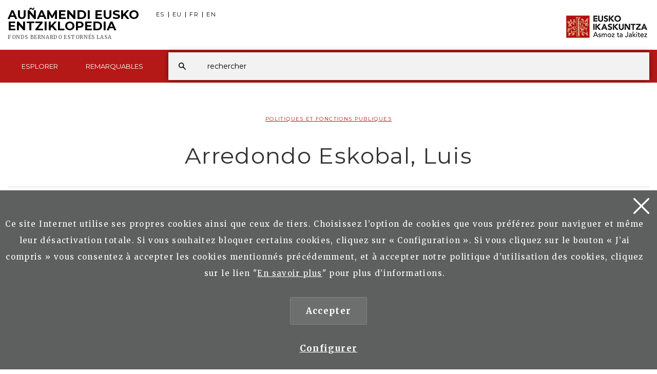

--- FILE ---
content_type: image/svg+xml
request_url: https://aunamendi.eusko-ikaskuntza.eus/img/icon-flickr.svg
body_size: 631
content:
<svg xmlns="http://www.w3.org/2000/svg" xmlns:xlink="http://www.w3.org/1999/xlink" width="22" height="11.87" viewBox="0 0 22 11.87">
  <defs>
    <style>
      .cls-1 {
        fill: #fff;
        fill-rule: evenodd;
        filter: url(#filter);
      }
    </style>
    <filter id="filter" x="389" y="5275.13" width="22" height="11.87" filterUnits="userSpaceOnUse">
      <feOffset result="offset" dx="0.707" dy="0.707" in="SourceAlpha"/>
      <feGaussianBlur result="blur" stdDeviation="1.414"/>
      <feFlood result="flood" flood-opacity="0.1"/>
      <feComposite result="composite" operator="in" in2="blur"/>
      <feBlend result="blend" in="SourceGraphic"/>
    </filter>
  </defs>
  <path id="Flickr_icon" data-name="Flickr icon" class="cls-1" d="M403.674,5275.13a4.27,4.27,0,1,1-4.328,4.27A4.3,4.3,0,0,1,403.674,5275.13Zm-10.367,0a4.27,4.27,0,1,1-4.314,4.27A4.291,4.291,0,0,1,393.307,5275.13Z" transform="translate(-389 -5275.13)"/>
</svg>
